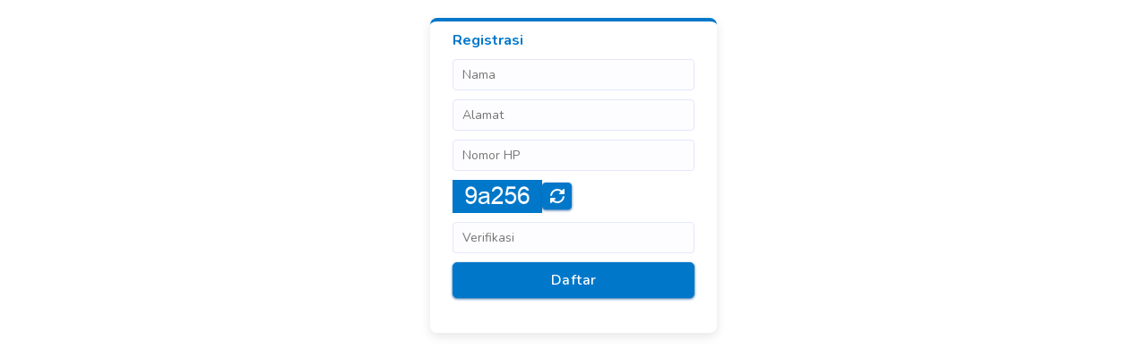

--- FILE ---
content_type: text/html;charset=UTF-8
request_url: https://kiospulsa.co.id/daftar.php?upline=K25192&up=100
body_size: 414
content:
<link href="https://kiospulsa.co.id/assets/register.css" rel="stylesheet"><link href="https://kiospulsa.co.id/assets/webfonts.css" rel="stylesheet"><style>#app .card-register {border-top-color: #0077c9;}#app .card-header h4 {color: #0077c9;}#app .form-control:focus {border-color: #6d9ed9; outline-color: #6d9ed9;}#app .btn-refresh {background-color: #0077c9; border-color: #0077c9; box-shadow: 0 1px 3px #2163a5;}#app .btn-refresh:focus, #app .btn-refresh:hover, #app .btn-refresh:active {background-color: #005aa2; border-color: #005aa2;}#app .btn-submit {background-color: #0077c9; border-color: #0077c9; box-shadow: 0 1px 3px #2163a5; width: 100%;}#app .btn-submit:focus, #app .btn-submit:hover, #app .btn-submit:active {background-color: #005aa2; border-color: #005aa2;}#app .alert {background-color: #0077c9;}</style><div id="app" class="hidden"><div class="container"><div class="form-grid"><div class="form-wrapper"><div class="card-register"><div class="card-header"><h4>Registrasi</h4></div><div class="card-body"><form id="register-form" method="post"><div class="form-group"><input type="text" id="registerform-nama" class="form-control" name="nama" placeholder="Nama" aria-invalid="false"></div><div class="form-group"><input type="text" id="registerform-alamat" class="form-control" name="alamat" placeholder="Alamat"></div><div class="form-group"><input type="text" id="registerform-nomorhp" class="form-control" name="nomorhp" placeholder="Nomor HP"></div><div class="form-captcha"><img id="registerform-captcha-image" src="https://kiospulsa.co.id/image.php?id=d2c53bda979a2567d5d3baf18c83b251&warna=biru"><button type="button" id="btn-refresh" class="btn-refresh"><i class="fas fa-refresh"></i></button></div><div class="form-group"><input type="text" id="registerform-captcha" class="form-control" name="captcha" placeholder="Verifikasi" maxlength="5"><input type="hidden" id="registerform-captcha_code" name="captcha_code" value="d2c53bda979a2567d5d3baf18c83b251"><input type="hidden" id="registerform-upline" name="upline" value="K25192"><input type="hidden" id="registerform-up" name="up" value="100"><input type="submit" class="btn-submit" name="submit-button" value="Daftar"></div></form></div></div></div></div></div></div><script src="https://kiospulsa.co.id/assets/jquery.js"></script><script src="https://kiospulsa.co.id/assets/register.js"></script>

--- FILE ---
content_type: text/css
request_url: https://kiospulsa.co.id/assets/register.css
body_size: 603
content:
@import url("//fonts.googleapis.com/css?family=Nunito:400,600,700,800");

*,
*::before,
*::after {
    box-sizing: border-box;
}

body {
    margin: 0;
    font-family: "Nunito", "Segoe UI", arial, sans-serif;
    font-size: 14px;
}

img {
    vertical-align: middle;
    border-style: none;
}

.hidden {
    display: none !important;
}

#app {
    font-family: "Nunito", "Segoe UI", arial, sans-serif;
}

.container {
    width: 100%;
    padding-left: 15px;
    padding-right: 15px;
    margin-left: auto;
    margin-right: auto;
}

.form-grid {
    display: flex;
    flex-wrap: wrap;
    margin-left: -15px;
    margin-right: -15px;
}

.form-wrapper {
    position: relative;
    width: 100%;
    max-width: 350px;
    padding: 0 15px;
    margin: auto;
}

.card-register {
    position: relative;
    background-color: #fff;
    border-top: 4px solid transparent;
    border-radius: 8px;
    box-shadow: 0 4px 12px rgba(0, 0, 0, 0.1);
    margin-top: 20px;
}

.card-header h4 {
    font-size: 16px;
    padding: 10px 25px;
    margin: 0;
    text-align: left;
}

.card-body {
    padding: 0 25px 25px;
}

.form-group {
    position: relative;
}

input,
textarea {
    margin: 0;
    font-family: inherit;
    font-size: inherit;
}

input.form-control,
textarea.form-control {
    display: block;
    width: 100%;
    height: 35px;
    margin-bottom: 10px;
    padding: 5px 10px;
    font-size: 14px;
    font-weight: 400;
    color: #495057;
    background-color: #fdfdff;
    background-clip: padding-box;
    border: 1px solid #e4e6fc;
    border-radius: 4px;
    outline: none;
}

input.form-control::-moz-placeholder,
textarea.form-control::-moz-placeholder {
    color: #6c757d;
    opacity: 1;
}

.form-captcha {
    display: flex;
    align-items: center;
    gap: 8px;
    margin-bottom: 10px;
}

img#registerform-captcha-image {
    width: 100px;
    transform: none;
}

.btn-refresh {
    display: flex;
    align-items: center;
    justify-content: center;
    width: 33px;
    height: 30px;
    color: #fff;
    border: 1px solid transparent;
    border-radius: 4px;
    font-size: 16px;
}

.btn-submit {
    height: 40px;
    padding: 4.8px 12.8px;
    color: #fff !important;
    border: 1px solid transparent;
    border-radius: 5px;
    font-weight: 600;
    font-size: 16px;
    letter-spacing: 0.5px;
}

.alert {
    display: flex;
    align-items: center;
    padding: 15px 20px 20px 0;
    color: #fff;
    border: 1px solid transparent;
    border-radius: 8px;
}

.alert-icon {
    margin: 0 20px;
    font-size: 30px;
}

.alert-title {
    font-size: 18px;
    font-weight: 700;
    margin-bottom: 5px;
}

@media (min-width: 576px) {
    .container {
        max-width: 540px;
    }
}

@media (min-width: 768px) {
    .container {
        max-width: 720px;
    }
}

@media (min-width: 992px) {
    .container {
        max-width: 960px;
    }
}

@media (min-width: 1200px) {
    .container {
        max-width: 1140px;
    }
}

--- FILE ---
content_type: application/javascript
request_url: https://kiospulsa.co.id/assets/register.js
body_size: 763
content:
const domain = document.currentScript ? new URL(document.currentScript.src).hostname : window.location.hostname;
const warna = new URL($("#registerform-captcha-image").attr("src")).searchParams.get('warna') || 'biru';
$(function() {
    $('#app').removeClass('hidden');
    $(".btn-submit").click(function(event) {
        event.preventDefault();
        var filter = /^[A-Za-z ]+$/;
        var filter_hp = /^08[1-9]\d{7,10}$|^628[1-9]\d{7,10}$|^\+628[1-9]\d{7,10}$/;
        var nama = $("#registerform-nama").val();
        if (nama == "") {
            alert("Silahkan isi Nama Anda.");
            $("#registerform-nama").focus();
            return false;
        } else {
            if (nama.length < 4) {
                alert("Nama tidak valid.");
                $("#registerform-nama").focus();
                return false;
            } else if (!filter.test(nama)) {
                alert("Nama harus berupa alphabet dan spasi saja.");
                $("#registerform-nama").focus();
                return false;
            }
        }
        var alamat = $("#registerform-alamat").val();
        if (alamat == "") {
            alert("Silahkan isi Alamat Anda.");
            $("#registerform-alamat").focus();
            return false;
        } else {
            if (alamat.length < 4) {
                alert("Alamat tidak valid.");
                $("#registerform-alamat").focus();
                return false;
            }
        }
        var nomorhp = $("#registerform-nomorhp").val();
        if (nomorhp == "") {
            alert("Silahkan isi Nomor HP Anda.");
            $("#registerform-nomorhp").focus();
            return false;
        } else {
            if (!filter_hp.test(nomorhp)) {
                alert("Nomor HP tidak valid.");
                $("#registerform-nomorhp").focus();
                return false;
            }
        }
        var captcha = $("#registerform-captcha").val();
        if (captcha == "") {
            alert("Silahkan isi Kode Verifikasi.");
            $("#registerform-captcha").focus();
            return false;
        }
        var captcha_code = $('#registerform-captcha_code').val();
        if (nama != '' && alamat != '' && nomorhp != '' && captcha != '') {
            var upline = $("#registerform-upline").val();
            var up = $("#registerform-up").val();
            $.ajax({
                url: "https://" + domain + "/daftar.php?upline=" + upline,
                method: "POST",
                data: { captcha: captcha, captcha_code: captcha_code },
                success: function(data) {
                    if (data != 'success') {
                        alert('Kode Verifikasi yang Anda masukkan salah.');
                        let r = Math.random().toString(36).substring(2, 15) + Math.random().toString(36).substring(2, 15);
                        $("#registerform-captcha-image").attr("src", "https://" + domain + "/image.php?id=" + r + "&warna=" + warna);
                        $("#registerform-captcha_code").val(r);
                        return false;
                    } else {
                        $.ajax({
                            url: "https://" + domain + "/daftar.php",
                            method: "POST",
                            data: { nama: nama, alamat: alamat, nomorhp: nomorhp, upline: upline, up: up },
                            success: function(data) {
                                var result = JSON.parse(data);
                                if (result['status'] == 0) {
                                    alert(result['message']);
                                    return false;
                                } else {
                                    var result_success = '<div class="alert"><div class="alert-icon"><i class="far fa-berhasil"></i></div><div class="alert-body"><div class="alert-title">Berhasil</div>' + result['message'] + '</div></div>';
                                    $("#app").html(result_success);
                                }
                            }
                        });
                    }
                }
            });
        }
    });
});
$('#btn-refresh').on('click', function(e) {
    var r = Math.random().toString(36).substring(2, 15) + Math.random().toString(36).substring(2, 15);
    $("#registerform-captcha-image").attr("src", "https://" + domain + "/image.php?id=" + r + "&warna=" + warna);
    $("#registerform-captcha_code").val(r);
});
$(document).ready(function() {
    $("#registerform-nama").attr('maxlength', '20');
    $("#registerform-alamat").attr('maxlength', '30');
    $("#registerform-nomorhp").attr('maxlength', '15');
    $("#registerform-captcha").attr('maxlength', '5');
});